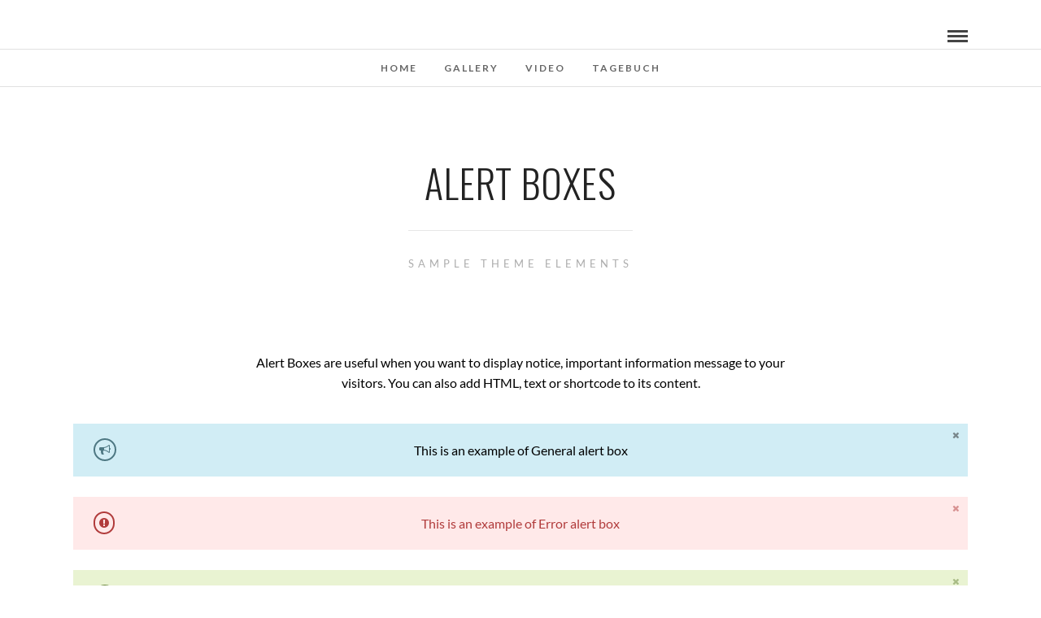

--- FILE ---
content_type: text/html; charset=UTF-8
request_url: http://arnejehle.de/shortcodes/alert-boxes/
body_size: 10233
content:
<!DOCTYPE html>
<html lang="de"  data-menu="Lato">
<head>
<meta charset="UTF-8" />

<meta name="viewport" content="width=device-width, initial-scale=1, maximum-scale=1" />

<meta name="format-detection" content="telephone=no">

<link rel="profile" href="http://gmpg.org/xfn/11" />
<link rel="pingback" href="http://arnejehle.de/wordpress_test/xmlrpc.php" />

		<link rel="shortcut icon" href="http://arnejehle.de/wordpress_test/wp-content/uploads/2018/02/images.jpg" />
 

<title>Alert Boxes &#8211; ausgleichsgymnastik</title>
<link rel='dns-prefetch' href='//fonts.googleapis.com' />
<link rel='dns-prefetch' href='//s.w.org' />
<link rel="alternate" type="application/rss+xml" title="ausgleichsgymnastik &raquo; Feed" href="http://arnejehle.de/feed/" />
<link rel="alternate" type="application/rss+xml" title="ausgleichsgymnastik &raquo; Kommentar-Feed" href="http://arnejehle.de/comments/feed/" />
<link rel="alternate" type="application/rss+xml" title="ausgleichsgymnastik &raquo; Alert Boxes-Kommentar-Feed" href="http://arnejehle.de/shortcodes/alert-boxes/feed/" />
		<script type="text/javascript">
			window._wpemojiSettings = {"baseUrl":"https:\/\/s.w.org\/images\/core\/emoji\/13.0.1\/72x72\/","ext":".png","svgUrl":"https:\/\/s.w.org\/images\/core\/emoji\/13.0.1\/svg\/","svgExt":".svg","source":{"concatemoji":"http:\/\/arnejehle.de\/wordpress_test\/wp-includes\/js\/wp-emoji-release.min.js?ver=5.6.16"}};
			!function(e,a,t){var n,r,o,i=a.createElement("canvas"),p=i.getContext&&i.getContext("2d");function s(e,t){var a=String.fromCharCode;p.clearRect(0,0,i.width,i.height),p.fillText(a.apply(this,e),0,0);e=i.toDataURL();return p.clearRect(0,0,i.width,i.height),p.fillText(a.apply(this,t),0,0),e===i.toDataURL()}function c(e){var t=a.createElement("script");t.src=e,t.defer=t.type="text/javascript",a.getElementsByTagName("head")[0].appendChild(t)}for(o=Array("flag","emoji"),t.supports={everything:!0,everythingExceptFlag:!0},r=0;r<o.length;r++)t.supports[o[r]]=function(e){if(!p||!p.fillText)return!1;switch(p.textBaseline="top",p.font="600 32px Arial",e){case"flag":return s([127987,65039,8205,9895,65039],[127987,65039,8203,9895,65039])?!1:!s([55356,56826,55356,56819],[55356,56826,8203,55356,56819])&&!s([55356,57332,56128,56423,56128,56418,56128,56421,56128,56430,56128,56423,56128,56447],[55356,57332,8203,56128,56423,8203,56128,56418,8203,56128,56421,8203,56128,56430,8203,56128,56423,8203,56128,56447]);case"emoji":return!s([55357,56424,8205,55356,57212],[55357,56424,8203,55356,57212])}return!1}(o[r]),t.supports.everything=t.supports.everything&&t.supports[o[r]],"flag"!==o[r]&&(t.supports.everythingExceptFlag=t.supports.everythingExceptFlag&&t.supports[o[r]]);t.supports.everythingExceptFlag=t.supports.everythingExceptFlag&&!t.supports.flag,t.DOMReady=!1,t.readyCallback=function(){t.DOMReady=!0},t.supports.everything||(n=function(){t.readyCallback()},a.addEventListener?(a.addEventListener("DOMContentLoaded",n,!1),e.addEventListener("load",n,!1)):(e.attachEvent("onload",n),a.attachEvent("onreadystatechange",function(){"complete"===a.readyState&&t.readyCallback()})),(n=t.source||{}).concatemoji?c(n.concatemoji):n.wpemoji&&n.twemoji&&(c(n.twemoji),c(n.wpemoji)))}(window,document,window._wpemojiSettings);
		</script>
		<style type="text/css">
img.wp-smiley,
img.emoji {
	display: inline !important;
	border: none !important;
	box-shadow: none !important;
	height: 1em !important;
	width: 1em !important;
	margin: 0 .07em !important;
	vertical-align: -0.1em !important;
	background: none !important;
	padding: 0 !important;
}
</style>
	<link rel='stylesheet' id='wp-block-library-css'  href='http://arnejehle.de/wordpress_test/wp-includes/css/dist/block-library/style.min.css?ver=5.6.16' type='text/css' media='all' />
<link rel='stylesheet' id='rs-plugin-settings-css'  href='http://arnejehle.de/wordpress_test/wp-content/plugins/revslider/public/assets/css/rs6.css?ver=6.3.9' type='text/css' media='all' />
<style id='rs-plugin-settings-inline-css' type='text/css'>
#rs-demo-id {}
</style>
<link rel='stylesheet' id='smart-grid-css'  href='http://arnejehle.de/wordpress_test/wp-content/plugins/smart-grid-gallery/includes/dist/sgg.min.css?ver=5.6.16' type='text/css' media='all' />
<link rel='stylesheet' id='reset-css-css'  href='http://arnejehle.de/wordpress_test/wp-content/themes/photome/css/reset.css?ver=5.6.16' type='text/css' media='all' />
<link rel='stylesheet' id='wordpress-css-css'  href='http://arnejehle.de/wordpress_test/wp-content/themes/photome/css/wordpress.css?ver=5.6.16' type='text/css' media='all' />
<link rel='stylesheet' id='animation.css-css'  href='http://arnejehle.de/wordpress_test/wp-content/themes/photome/css/animation.css?ver=5.6.16' type='text/css' media='all' />
<link rel='stylesheet' id='magnific-popup-css'  href='http://arnejehle.de/wordpress_test/wp-content/themes/photome/css/magnific-popup.css?ver=5.6.16' type='text/css' media='all' />
<link rel='stylesheet' id='jquery-ui-css-css'  href='http://arnejehle.de/wordpress_test/wp-content/themes/photome/css/jqueryui/custom.css?ver=5.6.16' type='text/css' media='all' />
<link rel='stylesheet' id='mediaelement-css'  href='http://arnejehle.de/wordpress_test/wp-includes/js/mediaelement/mediaelementplayer-legacy.min.css?ver=4.2.16' type='text/css' media='all' />
<link rel='stylesheet' id='flexslider-css'  href='http://arnejehle.de/wordpress_test/wp-content/themes/photome/js/flexslider/flexslider.css?ver=5.6.16' type='text/css' media='all' />
<link rel='stylesheet' id='tooltipster-css'  href='http://arnejehle.de/wordpress_test/wp-content/themes/photome/css/tooltipster.css?ver=5.6.16' type='text/css' media='all' />
<link rel='stylesheet' id='odometer-theme-css'  href='http://arnejehle.de/wordpress_test/wp-content/themes/photome/css/odometer-theme-minimal.css?ver=5.6.16' type='text/css' media='all' />
<link rel='stylesheet' id='hw-parallax.css-css'  href='http://arnejehle.de/wordpress_test/wp-content/themes/photome/css/hw-parallax.css?ver=5.6.16' type='text/css' media='all' />
<link rel='stylesheet' id='screen.css-css'  href='http://arnejehle.de/wordpress_test/wp-content/themes/photome/css/screen.css?ver=5.6.16' type='text/css' media='all' />
<link rel='stylesheet' id='fontawesome-css'  href='http://arnejehle.de/wordpress_test/wp-content/themes/photome/css/font-awesome.min.css?ver=5.6.16' type='text/css' media='all' />
<link rel='stylesheet' id='custom_css-css'  href='http://arnejehle.de/wordpress_test/wp-content/themes/photome/templates/custom-css.php?ver=5.6.16' type='text/css' media='all' />
<link rel='stylesheet' id='child_theme-css'  href='http://arnejehle.de/wordpress_test/wp-content/themes/photome/style.css?ver=5.6.16' type='text/css' media='all' />
<link rel='stylesheet' id='google_font0-css'  href='https://fonts.googleapis.com/css?family=Lato%3A300%2C400%2C700%2C400italic&#038;subset=latin%2Ccyrillic-ext%2Cgreek-ext%2Ccyrillic&#038;ver=5.6.16' type='text/css' media='all' />
<link rel='stylesheet' id='google_font1-css'  href='https://fonts.googleapis.com/css?family=Oswald%3A300%2C400%2C700%2C400italic&#038;subset=latin%2Ccyrillic-ext%2Cgreek-ext%2Ccyrillic&#038;ver=5.6.16' type='text/css' media='all' />
<link rel='stylesheet' id='responsive-css'  href='http://arnejehle.de/wordpress_test/wp-content/themes/photome/css/grid.css?ver=5.6.16' type='text/css' media='all' />
<link rel='stylesheet' id='kirki-styles-global-css'  href='http://arnejehle.de/wordpress_test/wp-content/themes/photome/modules/kirki/assets/css/kirki-styles.css?ver=3.0.21' type='text/css' media='all' />
<style id='kirki-styles-global-inline-css' type='text/css'>
@font-face {
  font-family: 'Lato';
  font-style: normal;
  font-weight: 400;
  src: url(https://fonts.gstatic.com/s/lato/v25/S6uyw4BMUTPHjx4wWw.ttf) format('truetype');
}
@font-face {
  font-family: 'Oswald';
  font-style: normal;
  font-weight: 400;
  src: url(https://fonts.gstatic.com/s/oswald/v57/TK3_WkUHHAIjg75cFRf3bXL8LICs1_FvsUZiYA.ttf) format('truetype');
}

body, input[type=text], input[type=email], input[type=url], input[type=password], textarea, input[type=tel]{font-family:Lato, Helvetica, Arial, sans-serif;}body{font-size:16px;}h1, h2, h3, h4, h5, h6, h7, input[type=submit], input[type=button], a.button, .button, .post_quote_title, label, .portfolio_filter_dropdown, .woocommerce ul.products li.product .button, .woocommerce ul.products li.product a.add_to_cart_button.loading, .woocommerce-page ul.products li.product a.add_to_cart_button.loading, .woocommerce ul.products li.product a.add_to_cart_button:hover, .woocommerce-page ul.products li.product a.add_to_cart_button:hover, .woocommerce #page_content_wrapper a.button, .woocommerce button.button, .woocommerce input.button, .woocommerce #respond input#submit, .woocommerce #content input.button, .woocommerce-page #page_content_wrapper a.button, .woocommerce-page button.button, .woocommerce-page input.button, .woocommerce-page #respond input#submit, .woocommerce-page #content input.button, .woocommerce-page button.button:hover, .woocommerce-page input.button:hover, .woocommerce-page input.button:active, .woocommerce #page_content_wrapper a.button, .woocommerce-page #page_content_wrapper a.button, .woocommerce.columns-4 ul.products li.product a.add_to_cart_button, .woocommerce.columns-4 ul.products li.product a.add_to_cart_button:hover, strong[itemprop="author"], #page_content_wrapper .posts.blog li a, .page_content_wrapper .posts.blog li a{font-family:Oswald, Helvetica, Arial, sans-serif;}h1, h2, h3, h4, h5, h6, h7{font-weight:300;}h1{font-size:34px;}h2{font-size:30px;}h3{font-size:26px;}h4{font-size:22px;}h5{font-size:18px;}h6{font-size:16px;}body, #wrapper, #page_content_wrapper.fixed, #page_content_wrapper .sidebar .content .sidebar_widget li h2.widgettitle span, h2.widgettitle span, #gallery_lightbox h2, .slider_wrapper .gallery_image_caption h2, #body_loading_screen, h3#reply-title span{background-color:#ffffff;}body, .pagination a, #gallery_lightbox h2, .slider_wrapper .gallery_image_caption h2, .post_info a{color:#000000;}::selection{background-color:#000000;}a{color:#222222;}a:hover, a:active, .post_info_comment a i{color:#999999;}h1, h2, h3, h4, h5, pre, code, tt, blockquote, .post_header h5 a, .post_header h3 a, .post_header.grid h6 a, .post_header.fullwidth h4 a, .post_header h5 a, blockquote, .site_loading_logo_item i{color:#222222;}#social_share_wrapper, hr, #social_share_wrapper, .post.type-post, #page_content_wrapper .sidebar .content .sidebar_widget li h2.widgettitle, h2.widgettitle, h5.widgettitle, .comment .right, .widget_tag_cloud div a, .meta-tags a, .tag_cloud a, #footer, #post_more_wrapper, .woocommerce ul.products li.product, .woocommerce-page ul.products li.product, .woocommerce ul.products li.product .price, .woocommerce-page ul.products li.product .price, #page_content_wrapper .inner .sidebar_content, #page_caption, #page_content_wrapper .inner .sidebar_content.left_sidebar, .ajax_close, .ajax_next, .ajax_prev, .portfolio_next, .portfolio_prev, .portfolio_next_prev_wrapper.video .portfolio_prev, .portfolio_next_prev_wrapper.video .portfolio_next, .separated, .blog_next_prev_wrapper, #post_more_wrapper h5, #ajax_portfolio_wrapper.hidding, #ajax_portfolio_wrapper.visible, .tabs.vertical .ui-tabs-panel, .woocommerce div.product .woocommerce-tabs ul.tabs li, .woocommerce #content div.product .woocommerce-tabs ul.tabs li, .woocommerce-page div.product .woocommerce-tabs ul.tabs li, .woocommerce-page #content div.product .woocommerce-tabs ul.tabs li, .woocommerce div.product .woocommerce-tabs .panel, .woocommerce-page div.product .woocommerce-tabs .panel, .woocommerce #content div.product .woocommerce-tabs .panel, .woocommerce-page #content div.product .woocommerce-tabs .panel, .woocommerce table.shop_table, .woocommerce-page table.shop_table, table tr td, .woocommerce .cart-collaterals .cart_totals, .woocommerce-page .cart-collaterals .cart_totals, .woocommerce .cart-collaterals .shipping_calculator, .woocommerce-page .cart-collaterals .shipping_calculator, .woocommerce .cart-collaterals .cart_totals tr td, .woocommerce .cart-collaterals .cart_totals tr th, .woocommerce-page .cart-collaterals .cart_totals tr td, .woocommerce-page .cart-collaterals .cart_totals tr th, table tr th, .woocommerce #payment, .woocommerce-page #payment, .woocommerce #payment ul.payment_methods li, .woocommerce-page #payment ul.payment_methods li, .woocommerce #payment div.form-row, .woocommerce-page #payment div.form-row, .ui-tabs li:first-child, .ui-tabs .ui-tabs-nav li, .ui-tabs.vertical .ui-tabs-nav li, .ui-tabs.vertical.right .ui-tabs-nav li.ui-state-active, .ui-tabs.vertical .ui-tabs-nav li:last-child, #page_content_wrapper .inner .sidebar_wrapper ul.sidebar_widget li.widget_nav_menu ul.menu li.current-menu-item a, .page_content_wrapper .inner .sidebar_wrapper ul.sidebar_widget li.widget_nav_menu ul.menu li.current-menu-item a, .pricing_wrapper, .pricing_wrapper li, .ui-accordion .ui-accordion-header, .ui-accordion .ui-accordion-content, #page_content_wrapper .sidebar .content .sidebar_widget li h2.widgettitle:before, h2.widgettitle:before, #autocomplete, .page_tagline, .ppb_blog_minimal .one_third_bg, .portfolio_desc.wide{border-color:#e1e1e1;}input[type=text], input[type=password], input[type=email], input[type=url], textarea, input[type=tel]{background-color:#ffffff;color:#000;border-color:#e1e1e1;}input[type=text]:focus, input[type=password]:focus, input[type=email]:focus, input[type=url]:focus, textarea:focus, input[type=tel]:focus{border-color:#000000;}input[type=submit], input[type=button], a.button, .button, .woocommerce .page_slider a.button, a.button.fullwidth, .woocommerce-page div.product form.cart .button, .woocommerce #respond input#submit.alt, .woocommerce a.button.alt, .woocommerce button.button.alt, .woocommerce input.button.alt{font-family:Oswald, Helvetica, Arial, sans-serif;}input[type=submit], input[type=button], a.button, .button, .pagination span, .pagination a:hover, .woocommerce .footer_bar .button, .woocommerce .footer_bar .button:hover, .woocommerce-page div.product form.cart .button, .woocommerce #respond input#submit.alt, .woocommerce a.button.alt, .woocommerce button.button.alt, .woocommerce input.button.alt{background-color:#888888;}.pagination span, .pagination a:hover{border-color:#888888;}input[type=submit], input[type=button], a.button, .button, .pagination a:hover, .woocommerce .footer_bar .button , .woocommerce .footer_bar .button:hover, .woocommerce-page div.product form.cart .button, .woocommerce #respond input#submit.alt, .woocommerce a.button.alt, .woocommerce button.button.alt, .woocommerce input.button.alt{color:#ffffff;border-color:#888888;}.frame_top, .frame_bottom, .frame_left, .frame_right{background:#ffffff;}#menu_wrapper .nav ul li a, #menu_wrapper div .nav li > a{font-family:Lato, Helvetica, Arial, sans-serif;font-size:12px;font-weight:600;letter-spacing:2px;text-transform:uppercase;color:#666666;}#menu_wrapper .nav ul li a.hover, #menu_wrapper .nav ul li a:hover, #menu_wrapper div .nav li a.hover, #menu_wrapper div .nav li a:hover{color:#222222;}#menu_wrapper div .nav > li.current-menu-item > a, #menu_wrapper div .nav > li.current-menu-parent > a, #menu_wrapper div .nav > li.current-menu-ancestor > a, #menu_wrapper div .nav li ul li.current-menu-item a, #menu_wrapper div .nav li.current-menu-parent ul li.current-menu-item a{color:#222222;}.top_bar{border-color:#e1e1e1;background-color:#ffffff;}#menu_wrapper .nav ul li ul li a, #menu_wrapper div .nav li ul li a, #menu_wrapper div .nav li.current-menu-parent ul li a{font-size:11px;font-weight:600;letter-spacing:2px;text-transform:uppercase;color:#888888;}.mobile_main_nav li a:hover, .mobile_main_nav li a:active, #sub_menu li a:hover, #sub_menu li a:active, .mobile_menu_wrapper .sidebar_wrapper h2.widgettitle{color:#dfdcdc;}#menu_wrapper .nav ul li ul li a:hover, #menu_wrapper div .nav li ul li a:hover, #menu_wrapper div .nav li.current-menu-parent ul li a:hover, #menu_wrapper .nav ul li.megamenu ul li ul li a:hover, #menu_wrapper div .nav li.megamenu ul li ul li a:hover, #menu_wrapper .nav ul li.megamenu ul li ul li a:active, #menu_wrapper div .nav li.megamenu ul li ul li a:active{background:#f9f9f9;}#menu_wrapper .nav ul li ul, #menu_wrapper div .nav li ul{background:#ffffff;border-color:#e1e1e1;}#menu_wrapper div .nav li.megamenu ul li > a, #menu_wrapper div .nav li.megamenu ul li > a:hover, #menu_wrapper div .nav li.megamenu ul li > a:active{color:#444444;}#menu_wrapper div .nav li.megamenu ul li{border-color:#eeeeee;}.above_top_bar{background:#222222;}#top_menu li a, .top_contact_info, .top_contact_info i, .top_contact_info a, .top_contact_info a:hover, .top_contact_info a:active{color:#ffffff;}.mobile_menu_wrapper #searchform{background:#ffffff;}.mobile_menu_wrapper #searchform input[type=text], .mobile_menu_wrapper #searchform button i{color:#222222;}.mobile_main_nav li a, #sub_menu li a{font-family:Lato, Helvetica, Arial, sans-serif;font-size:13px;text-transform:uppercase;letter-spacing:2px;}.mobile_main_nav li a, #sub_menu li a, .mobile_menu_wrapper .sidebar_wrapper a, .mobile_menu_wrapper .sidebar_wrapper, #close_mobile_menu i{color:#c8c5c5;}#page_caption{background-color:#ffffff;padding-top:80px;padding-bottom:80px;}#page_caption h1, .ppb_title{font-size:48px;}#page_caption h1, .ppb_title, .post_caption h1{font-weight:300;text-transform:uppercase;letter-spacing:1px;color:#222222;}#page_caption.hasbg{height:70vh;}h2.ppb_title{font-size:42px;text-transform:uppercase;}.page_tagline, .ppb_subtitle, .post_header .post_detail, .recent_post_detail, .post_detail, .thumb_content span, .portfolio_desc .portfolio_excerpt, .testimonial_customer_position, .testimonial_customer_company{color:#999999;}.page_tagline, .post_header .post_detail, .recent_post_detail, .post_detail, .thumb_content span, .portfolio_desc .portfolio_excerpt, .testimonial_customer_position, .testimonial_customer_company{font-size:13px;}.page_tagline{font-weight:400;}.post_header .post_detail, .recent_post_detail, .post_detail, .thumb_content span, .portfolio_desc .portfolio_excerpt, .testimonial_customer_position, .testimonial_customer_company{letter-spacing:2px;text-transform:uppercase;}#page_content_wrapper .sidebar .content .sidebar_widget li h2.widgettitle, h2.widgettitle, h5.widgettitle{font-family:Oswald, Helvetica, Arial, sans-serif;font-size:13px;font-weight:400;letter-spacing:2px;text-transform:uppercase;color:#222222;}#page_content_wrapper .inner .sidebar_wrapper .sidebar .content, .page_content_wrapper .inner .sidebar_wrapper .sidebar .content{color:#444444;}#page_content_wrapper .inner .sidebar_wrapper a, .page_content_wrapper .inner .sidebar_wrapper a{color:#222222;}#page_content_wrapper .inner .sidebar_wrapper a:hover, #page_content_wrapper .inner .sidebar_wrapper a:active, .page_content_wrapper .inner .sidebar_wrapper a:hover, .page_content_wrapper .inner .sidebar_wrapper a:active{color:#999999;}#footer, #copyright{color:#000000;}#copyright a, #copyright a:active, #footer a, #footer a:active, #footer_menu li a, #footer_menu li a:active{color:#000000;}#copyright a:hover, #footer a:hover, .social_wrapper ul li a:hover, #footer_menu li a:hover{color:#000000;}.footer_bar_wrapper, .footer_bar{border-color:#e1e1e1;}.footer_bar_wrapper .social_wrapper ul li a{color:#000000;}
</style>
<script type='text/javascript' src='http://arnejehle.de/wordpress_test/wp-content/plugins/jquery-updater/js/jquery-3.5.1.min.js?ver=3.5.1' id='jquery-core-js'></script>
<script type='text/javascript' src='http://arnejehle.de/wordpress_test/wp-content/plugins/jquery-updater/js/jquery-migrate-3.3.0.min.js?ver=3.3.0' id='jquery-migrate-js'></script>
<script type='text/javascript' src='http://arnejehle.de/wordpress_test/wp-content/plugins/revslider/public/assets/js/rbtools.min.js?ver=6.3.9' id='tp-tools-js'></script>
<script type='text/javascript' src='http://arnejehle.de/wordpress_test/wp-content/plugins/revslider/public/assets/js/rs6.min.js?ver=6.3.9' id='revmin-js'></script>
<script type='text/javascript' src='http://arnejehle.de/wordpress_test/wp-content/plugins/smart-grid-gallery/includes/dist/sgg.min.js?ver=5.6.16' id='smart-grid-js'></script>
<link rel="https://api.w.org/" href="http://arnejehle.de/wp-json/" /><link rel="alternate" type="application/json" href="http://arnejehle.de/wp-json/wp/v2/pages/1758" /><link rel="EditURI" type="application/rsd+xml" title="RSD" href="http://arnejehle.de/wordpress_test/xmlrpc.php?rsd" />
<link rel="wlwmanifest" type="application/wlwmanifest+xml" href="http://arnejehle.de/wordpress_test/wp-includes/wlwmanifest.xml" /> 
<meta name="generator" content="WordPress 5.6.16" />
<link rel="canonical" href="http://arnejehle.de/shortcodes/alert-boxes/" />
<link rel='shortlink' href='http://arnejehle.de/?p=1758' />
<link rel="alternate" type="application/json+oembed" href="http://arnejehle.de/wp-json/oembed/1.0/embed?url=http%3A%2F%2Farnejehle.de%2Fshortcodes%2Falert-boxes%2F" />
<link rel="alternate" type="text/xml+oembed" href="http://arnejehle.de/wp-json/oembed/1.0/embed?url=http%3A%2F%2Farnejehle.de%2Fshortcodes%2Falert-boxes%2F&#038;format=xml" />
<meta name="generator" content="Powered by Slider Revolution 6.3.9 - responsive, Mobile-Friendly Slider Plugin for WordPress with comfortable drag and drop interface." />
<script type="text/javascript">function setREVStartSize(e){
			//window.requestAnimationFrame(function() {				 
				window.RSIW = window.RSIW===undefined ? window.innerWidth : window.RSIW;	
				window.RSIH = window.RSIH===undefined ? window.innerHeight : window.RSIH;	
				try {								
					var pw = document.getElementById(e.c).parentNode.offsetWidth,
						newh;
					pw = pw===0 || isNaN(pw) ? window.RSIW : pw;
					e.tabw = e.tabw===undefined ? 0 : parseInt(e.tabw);
					e.thumbw = e.thumbw===undefined ? 0 : parseInt(e.thumbw);
					e.tabh = e.tabh===undefined ? 0 : parseInt(e.tabh);
					e.thumbh = e.thumbh===undefined ? 0 : parseInt(e.thumbh);
					e.tabhide = e.tabhide===undefined ? 0 : parseInt(e.tabhide);
					e.thumbhide = e.thumbhide===undefined ? 0 : parseInt(e.thumbhide);
					e.mh = e.mh===undefined || e.mh=="" || e.mh==="auto" ? 0 : parseInt(e.mh,0);		
					if(e.layout==="fullscreen" || e.l==="fullscreen") 						
						newh = Math.max(e.mh,window.RSIH);					
					else{					
						e.gw = Array.isArray(e.gw) ? e.gw : [e.gw];
						for (var i in e.rl) if (e.gw[i]===undefined || e.gw[i]===0) e.gw[i] = e.gw[i-1];					
						e.gh = e.el===undefined || e.el==="" || (Array.isArray(e.el) && e.el.length==0)? e.gh : e.el;
						e.gh = Array.isArray(e.gh) ? e.gh : [e.gh];
						for (var i in e.rl) if (e.gh[i]===undefined || e.gh[i]===0) e.gh[i] = e.gh[i-1];
											
						var nl = new Array(e.rl.length),
							ix = 0,						
							sl;					
						e.tabw = e.tabhide>=pw ? 0 : e.tabw;
						e.thumbw = e.thumbhide>=pw ? 0 : e.thumbw;
						e.tabh = e.tabhide>=pw ? 0 : e.tabh;
						e.thumbh = e.thumbhide>=pw ? 0 : e.thumbh;					
						for (var i in e.rl) nl[i] = e.rl[i]<window.RSIW ? 0 : e.rl[i];
						sl = nl[0];									
						for (var i in nl) if (sl>nl[i] && nl[i]>0) { sl = nl[i]; ix=i;}															
						var m = pw>(e.gw[ix]+e.tabw+e.thumbw) ? 1 : (pw-(e.tabw+e.thumbw)) / (e.gw[ix]);					
						newh =  (e.gh[ix] * m) + (e.tabh + e.thumbh);
					}				
					if(window.rs_init_css===undefined) window.rs_init_css = document.head.appendChild(document.createElement("style"));					
					document.getElementById(e.c).height = newh+"px";
					window.rs_init_css.innerHTML += "#"+e.c+"_wrapper { height: "+newh+"px }";				
				} catch(e){
					console.log("Failure at Presize of Slider:" + e)
				}					   
			//});
		  };</script>
</head>

<body class="page-template-default page page-id-1758 page-child parent-pageid-1749">

		<input type="hidden" id="pp_menu_layout" name="pp_menu_layout" value="Lato"/>
	<input type="hidden" id="pp_enable_right_click" name="pp_enable_right_click" value=""/>
	<input type="hidden" id="pp_enable_dragging" name="pp_enable_dragging" value=""/>
	<input type="hidden" id="pp_image_path" name="pp_image_path" value="http://arnejehle.de/wordpress_test/wp-content/themes/photome/images/"/>
	<input type="hidden" id="pp_homepage_url" name="pp_homepage_url" value="http://arnejehle.de"/>
	<input type="hidden" id="pp_ajax_search" name="pp_ajax_search" value="1"/>
	<input type="hidden" id="pp_fixed_menu" name="pp_fixed_menu" value="1"/>
	<input type="hidden" id="pp_topbar" name="pp_topbar" value=""/>
	<input type="hidden" id="post_client_column" name="post_client_column" value="4"/>
	<input type="hidden" id="pp_back" name="pp_back" value="Back"/>
	<input type="hidden" id="pp_page_title_img_blur" name="pp_page_title_img_blur" value="1"/>
	<input type="hidden" id="tg_portfolio_filterable_link" name="tg_portfolio_filterable_link" value=""/>
	<input type="hidden" id="$tg_flow_enable_reflection" name="$tg_flow_enable_reflection" value="1"/>
	
		<input type="hidden" id="pp_footer_style" name="pp_footer_style" value="4"/>
	
	<!-- Begin mobile menu -->
	<div class="mobile_menu_wrapper">
		<a id="close_mobile_menu" href="javascript:;"><i class="fa fa-close"></i></a>
		
		    	<form role="search" method="get" name="searchform" id="searchform" action="http://arnejehle.de/">
    	    <div>
    	    	<input type="text" value="" name="s" id="s" autocomplete="off" placeholder="Search..."/>
    	    	<button>
    	        	<i class="fa fa-search"></i>
    	        </button>
    	    </div>
    	    <div id="autocomplete"></div>
    	</form>
    	    	
    	    	
    	    	
	    <div class="menu-side-mobile-menu-container"><ul id="mobile_main_menu" class="mobile_main_nav"><li id="menu-item-4407" class="menu-item menu-item-type-post_type menu-item-object-page menu-item-home menu-item-4407"><a href="http://arnejehle.de/">Home</a></li>
<li id="menu-item-4415" class="menu-item menu-item-type-post_type menu-item-object-page menu-item-4415"><a href="http://arnejehle.de/blog/blog-grid/">Tagebuch</a></li>
<li id="menu-item-4408" class="menu-item menu-item-type-post_type menu-item-object-page menu-item-4408"><a href="http://arnejehle.de/portfolio-3-columns-contained/">Gallery</a></li>
<li id="menu-item-5061" class="menu-item menu-item-type-post_type menu-item-object-page menu-item-5061"><a href="http://arnejehle.de/video/">Video</a></li>
</ul></div>		
		<!-- Begin side menu sidebar -->
		<div class="page_content_wrapper">
			<div class="sidebar_wrapper">
		        <div class="sidebar">
		        
		        	<div class="content">
		        
		        		<ul class="sidebar_widget">
		        		<li id="categories-4" class="widget widget_categories"><h2 class="widgettitle"><span>Kategorien</span></h2>
			<ul>
					<li class="cat-item cat-item-46"><a href="http://arnejehle.de/category/2011/">2011</a> (5)
</li>
	<li class="cat-item cat-item-50"><a href="http://arnejehle.de/category/2012/">2012</a> (14)
</li>
	<li class="cat-item cat-item-51"><a href="http://arnejehle.de/category/2013/">2013</a> (24)
</li>
	<li class="cat-item cat-item-91"><a href="http://arnejehle.de/category/2014/">2014</a> (24)
</li>
	<li class="cat-item cat-item-115"><a href="http://arnejehle.de/category/2015/">2015</a> (21)
</li>
	<li class="cat-item cat-item-26"><a href="http://arnejehle.de/category/2016/">2016</a> (15)
</li>
	<li class="cat-item cat-item-68"><a href="http://arnejehle.de/category/2017/">2017</a> (7)
</li>
	<li class="cat-item cat-item-70"><a href="http://arnejehle.de/category/2018/">2018</a> (6)
</li>
	<li class="cat-item cat-item-138"><a href="http://arnejehle.de/category/2019/">2019</a> (5)
</li>
	<li class="cat-item cat-item-139"><a href="http://arnejehle.de/category/2020/">2020</a> (7)
</li>
	<li class="cat-item cat-item-149"><a href="http://arnejehle.de/category/2021/">2021</a> (4)
</li>
	<li class="cat-item cat-item-120"><a href="http://arnejehle.de/category/4-vallees/">4 Vallées</a> (1)
</li>
	<li class="cat-item cat-item-72"><a href="http://arnejehle.de/category/allgaeu/">Allgäu</a> (3)
</li>
	<li class="cat-item cat-item-1"><a href="http://arnejehle.de/category/allgemein/">Allgemein</a> (2)
</li>
	<li class="cat-item cat-item-98"><a href="http://arnejehle.de/category/alpe-dhuez/">Alpe D&#039;Huez</a> (1)
</li>
	<li class="cat-item cat-item-52"><a href="http://arnejehle.de/category/arlberg/">Arlberg</a> (2)
</li>
	<li class="cat-item cat-item-147"><a href="http://arnejehle.de/category/belchen/">belchen</a> (1)
</li>
	<li class="cat-item cat-item-58"><a href="http://arnejehle.de/category/bern/">Bern</a> (6)
</li>
	<li class="cat-item cat-item-116"><a href="http://arnejehle.de/category/chamonix/">Chamonix</a> (2)
</li>
	<li class="cat-item cat-item-151"><a href="http://arnejehle.de/category/denzlingen/">denzlingen</a> (1)
</li>
	<li class="cat-item cat-item-143"><a href="http://arnejehle.de/category/domaso/">Domaso</a> (1)
</li>
	<li class="cat-item cat-item-57"><a href="http://arnejehle.de/category/egypt/">Egypt</a> (3)
</li>
	<li class="cat-item cat-item-131"><a href="http://arnejehle.de/category/engelberg/">Engelberg</a> (1)
</li>
	<li class="cat-item cat-item-67"><a href="http://arnejehle.de/category/feldberg/">Feldberg</a> (13)
</li>
	<li class="cat-item cat-item-130"><a href="http://arnejehle.de/category/flumserberg/">Flumserberg</a> (1)
</li>
	<li class="cat-item cat-item-63"><a href="http://arnejehle.de/category/frankreich/">Frankreich</a> (8)
</li>
	<li class="cat-item cat-item-80"><a href="http://arnejehle.de/category/freiburg/">Freiburg</a> (2)
</li>
	<li class="cat-item cat-item-133"><a href="http://arnejehle.de/category/fuestein/">Füstein</a> (1)
</li>
	<li class="cat-item cat-item-47"><a href="http://arnejehle.de/category/glarus/">glarus</a> (1)
</li>
	<li class="cat-item cat-item-73"><a href="http://arnejehle.de/category/graubuenden/">Graubünden</a> (2)
</li>
	<li class="cat-item cat-item-87"><a href="http://arnejehle.de/category/greece/">Greece</a> (11)
</li>
	<li class="cat-item cat-item-118"><a href="http://arnejehle.de/category/grindelwald/">Grindelwald</a> (2)
</li>
	<li class="cat-item cat-item-119"><a href="http://arnejehle.de/category/hasliberg/">Hasliberg</a> (1)
</li>
	<li class="cat-item cat-item-136"><a href="http://arnejehle.de/category/hinterzarten/">Hinterzarten</a> (1)
</li>
	<li class="cat-item cat-item-128"><a href="http://arnejehle.de/category/holland/">Holland</a> (1)
</li>
	<li class="cat-item cat-item-59"><a href="http://arnejehle.de/category/italien/">Italien</a> (7)
</li>
	<li class="cat-item cat-item-140"><a href="http://arnejehle.de/category/kandel/">kandel</a> (4)
</li>
	<li class="cat-item cat-item-60"><a href="http://arnejehle.de/category/klettersteig/">Klettersteig</a> (1)
</li>
	<li class="cat-item cat-item-107"><a href="http://arnejehle.de/category/kos/">Kos</a> (3)
</li>
	<li class="cat-item cat-item-103"><a href="http://arnejehle.de/category/lago-maggiore/">Lago Maggiore</a> (1)
</li>
	<li class="cat-item cat-item-101"><a href="http://arnejehle.de/category/lefkas/">Lefkas</a> (1)
</li>
	<li class="cat-item cat-item-113"><a href="http://arnejehle.de/category/les-menuires/">Les Menuires</a> (1)
</li>
	<li class="cat-item cat-item-69"><a href="http://arnejehle.de/category/liechtenstein/">Liechtenstein</a> (4)
</li>
	<li class="cat-item cat-item-102"><a href="http://arnejehle.de/category/locarno/">Locarno</a> (1)
</li>
	<li class="cat-item cat-item-100"><a href="http://arnejehle.de/category/luxemburg/">Luxemburg</a> (1)
</li>
	<li class="cat-item cat-item-56"><a href="http://arnejehle.de/category/luzern/">Luzern</a> (1)
</li>
	<li class="cat-item cat-item-142"><a href="http://arnejehle.de/category/makkum/">Makkum</a> (1)
</li>
	<li class="cat-item cat-item-135"><a href="http://arnejehle.de/category/marmari/">Marmari</a> (1)
</li>
	<li class="cat-item cat-item-61"><a href="http://arnejehle.de/category/mountainbike/">Mountainbike</a> (20)
</li>
	<li class="cat-item cat-item-117"><a href="http://arnejehle.de/category/muenstertal/">Münstertal</a> (1)
</li>
	<li class="cat-item cat-item-86"><a href="http://arnejehle.de/category/naxos/">Naxos</a> (6)
</li>
	<li class="cat-item cat-item-85"><a href="http://arnejehle.de/category/nesselwang/">Nesselwang</a> (2)
</li>
	<li class="cat-item cat-item-71"><a href="http://arnejehle.de/category/obwalden/">Obwalden</a> (2)
</li>
	<li class="cat-item cat-item-126"><a href="http://arnejehle.de/category/opfinger-baggersee/">Opfinger Baggersee</a> (1)
</li>
	<li class="cat-item cat-item-121"><a href="http://arnejehle.de/category/oesterreich/">Österreich</a> (3)
</li>
	<li class="cat-item cat-item-108"><a href="http://arnejehle.de/category/psadili/">Psadili</a> (1)
</li>
	<li class="cat-item cat-item-127"><a href="http://arnejehle.de/category/renesse/">Renesse</a> (1)
</li>
	<li class="cat-item cat-item-125"><a href="http://arnejehle.de/category/rhodos/">Rhodos</a> (1)
</li>
	<li class="cat-item cat-item-97"><a href="http://arnejehle.de/category/rhone-alpes/">Rhône-Alpes</a> (1)
</li>
	<li class="cat-item cat-item-79"><a href="http://arnejehle.de/category/rosskopf/">Rosskopf</a> (1)
</li>
	<li class="cat-item cat-item-94"><a href="http://arnejehle.de/category/rothwald/">Rothwald</a> (1)
</li>
	<li class="cat-item cat-item-49"><a href="http://arnejehle.de/category/savoie/">Savoie</a> (6)
</li>
	<li class="cat-item cat-item-89"><a href="http://arnejehle.de/category/schauinsland/">Schauinsland</a> (1)
</li>
	<li class="cat-item cat-item-132"><a href="http://arnejehle.de/category/schwarzwald/">Schwarzwald</a> (8)
</li>
	<li class="cat-item cat-item-66"><a href="http://arnejehle.de/category/schweiz/">Schweiz</a> (40)
</li>
	<li class="cat-item cat-item-48"><a href="http://arnejehle.de/category/schwyz/">Schwyz</a> (4)
</li>
	<li class="cat-item cat-item-95"><a href="http://arnejehle.de/category/simplon/">Simplon</a> (3)
</li>
	<li class="cat-item cat-item-65"><a href="http://arnejehle.de/category/skitour/">Skitour</a> (5)
</li>
	<li class="cat-item cat-item-112"><a href="http://arnejehle.de/category/soma-bay/">Soma Bay</a> (1)
</li>
	<li class="cat-item cat-item-122"><a href="http://arnejehle.de/category/st-anton/">St. Anton</a> (2)
</li>
	<li class="cat-item cat-item-129"><a href="http://arnejehle.de/category/st-gallen/">St. Gallen</a> (1)
</li>
	<li class="cat-item cat-item-150"><a href="http://arnejehle.de/category/st-maergen/">St. Märgen</a> (2)
</li>
	<li class="cat-item cat-item-106"><a href="http://arnejehle.de/category/stockalperweg/">Stockalperweg</a> (1)
</li>
	<li class="cat-item cat-item-83"><a href="http://arnejehle.de/category/sup/">SUP</a> (4)
</li>
	<li class="cat-item cat-item-92"><a href="http://arnejehle.de/category/tessin/">Tessin</a> (1)
</li>
	<li class="cat-item cat-item-141"><a href="http://arnejehle.de/category/texel/">Texel</a> (1)
</li>
	<li class="cat-item cat-item-62"><a href="http://arnejehle.de/category/tirol/">Tirol</a> (1)
</li>
	<li class="cat-item cat-item-109"><a href="http://arnejehle.de/category/todtnauberg/">Todtnauberg</a> (1)
</li>
	<li class="cat-item cat-item-146"><a href="http://arnejehle.de/category/toskana/">Toskana</a> (1)
</li>
	<li class="cat-item cat-item-114"><a href="http://arnejehle.de/category/trois-vallees/">Trois Vallées</a> (1)
</li>
	<li class="cat-item cat-item-76"><a href="http://arnejehle.de/category/tuerkei/">Türkei</a> (1)
</li>
	<li class="cat-item cat-item-64"><a href="http://arnejehle.de/category/uri/">Uri</a> (1)
</li>
	<li class="cat-item cat-item-111"><a href="http://arnejehle.de/category/vercorin/">Vercorin</a> (1)
</li>
	<li class="cat-item cat-item-54"><a href="http://arnejehle.de/category/wallis/">Wallis</a> (35)
<ul class='children'>
	<li class="cat-item cat-item-88"><a href="http://arnejehle.de/category/wallis/aletsch/">Aletsch</a> (7)
</li>
	<li class="cat-item cat-item-55"><a href="http://arnejehle.de/category/wallis/belalp/">Belalp</a> (5)
</li>
	<li class="cat-item cat-item-74"><a href="http://arnejehle.de/category/wallis/bettmeralp/">Bettmeralp</a> (7)
</li>
	<li class="cat-item cat-item-105"><a href="http://arnejehle.de/category/wallis/brig/">Brig</a> (2)
</li>
	<li class="cat-item cat-item-145"><a href="http://arnejehle.de/category/wallis/la-fouly/">la fouly</a> (1)
</li>
	<li class="cat-item cat-item-110"><a href="http://arnejehle.de/category/wallis/leukerbad/">Leukerbad</a> (1)
</li>
	<li class="cat-item cat-item-123"><a href="http://arnejehle.de/category/wallis/naters/">Naters</a> (1)
</li>
	<li class="cat-item cat-item-104"><a href="http://arnejehle.de/category/wallis/riederalp/">Riederalp</a> (1)
</li>
	<li class="cat-item cat-item-93"><a href="http://arnejehle.de/category/wallis/rosswald/">Rosswald</a> (2)
</li>
</ul>
</li>
	<li class="cat-item cat-item-45"><a href="http://arnejehle.de/category/wandern/">Wandern</a> (18)
</li>
	<li class="cat-item cat-item-75"><a href="http://arnejehle.de/category/windsurfen/">Windsurfen</a> (11)
</li>
	<li class="cat-item cat-item-124"><a href="http://arnejehle.de/category/work-travel/">work &amp; travel</a> (15)
</li>
	<li class="cat-item cat-item-96"><a href="http://arnejehle.de/category/zermatt/">Zermatt</a> (5)
</li>
			</ul>

			</li>
<li id="archives-4" class="widget widget_archive"><h2 class="widgettitle"><span>Archiv</span></h2>
			<ul>
					<li><a href='http://arnejehle.de/2021/02/'>Februar 2021</a>&nbsp;(1)</li>
	<li><a href='http://arnejehle.de/2021/01/'>Januar 2021</a>&nbsp;(4)</li>
	<li><a href='http://arnejehle.de/2020/12/'>Dezember 2020</a>&nbsp;(2)</li>
	<li><a href='http://arnejehle.de/2020/11/'>November 2020</a>&nbsp;(1)</li>
	<li><a href='http://arnejehle.de/2020/10/'>Oktober 2020</a>&nbsp;(1)</li>
	<li><a href='http://arnejehle.de/2020/04/'>April 2020</a>&nbsp;(1)</li>
	<li><a href='http://arnejehle.de/2020/02/'>Februar 2020</a>&nbsp;(1)</li>
	<li><a href='http://arnejehle.de/2020/01/'>Januar 2020</a>&nbsp;(1)</li>
	<li><a href='http://arnejehle.de/2019/10/'>Oktober 2019</a>&nbsp;(1)</li>
	<li><a href='http://arnejehle.de/2019/08/'>August 2019</a>&nbsp;(1)</li>
	<li><a href='http://arnejehle.de/2019/06/'>Juni 2019</a>&nbsp;(1)</li>
	<li><a href='http://arnejehle.de/2019/03/'>März 2019</a>&nbsp;(2)</li>
	<li><a href='http://arnejehle.de/2018/10/'>Oktober 2018</a>&nbsp;(1)</li>
	<li><a href='http://arnejehle.de/2018/09/'>September 2018</a>&nbsp;(1)</li>
	<li><a href='http://arnejehle.de/2018/07/'>Juli 2018</a>&nbsp;(2)</li>
	<li><a href='http://arnejehle.de/2018/03/'>März 2018</a>&nbsp;(1)</li>
	<li><a href='http://arnejehle.de/2018/01/'>Januar 2018</a>&nbsp;(1)</li>
	<li><a href='http://arnejehle.de/2017/12/'>Dezember 2017</a>&nbsp;(2)</li>
	<li><a href='http://arnejehle.de/2017/10/'>Oktober 2017</a>&nbsp;(1)</li>
	<li><a href='http://arnejehle.de/2017/06/'>Juni 2017</a>&nbsp;(1)</li>
	<li><a href='http://arnejehle.de/2017/04/'>April 2017</a>&nbsp;(1)</li>
	<li><a href='http://arnejehle.de/2016/11/'>November 2016</a>&nbsp;(1)</li>
	<li><a href='http://arnejehle.de/2016/10/'>Oktober 2016</a>&nbsp;(1)</li>
	<li><a href='http://arnejehle.de/2016/08/'>August 2016</a>&nbsp;(2)</li>
	<li><a href='http://arnejehle.de/2016/05/'>Mai 2016</a>&nbsp;(2)</li>
	<li><a href='http://arnejehle.de/2016/04/'>April 2016</a>&nbsp;(1)</li>
	<li><a href='http://arnejehle.de/2016/03/'>März 2016</a>&nbsp;(4)</li>
	<li><a href='http://arnejehle.de/2016/02/'>Februar 2016</a>&nbsp;(2)</li>
	<li><a href='http://arnejehle.de/2016/01/'>Januar 2016</a>&nbsp;(4)</li>
	<li><a href='http://arnejehle.de/2015/10/'>Oktober 2015</a>&nbsp;(1)</li>
	<li><a href='http://arnejehle.de/2015/09/'>September 2015</a>&nbsp;(2)</li>
	<li><a href='http://arnejehle.de/2015/08/'>August 2015</a>&nbsp;(3)</li>
	<li><a href='http://arnejehle.de/2015/07/'>Juli 2015</a>&nbsp;(1)</li>
	<li><a href='http://arnejehle.de/2015/06/'>Juni 2015</a>&nbsp;(3)</li>
	<li><a href='http://arnejehle.de/2015/04/'>April 2015</a>&nbsp;(3)</li>
	<li><a href='http://arnejehle.de/2015/03/'>März 2015</a>&nbsp;(3)</li>
	<li><a href='http://arnejehle.de/2015/02/'>Februar 2015</a>&nbsp;(3)</li>
	<li><a href='http://arnejehle.de/2015/01/'>Januar 2015</a>&nbsp;(2)</li>
	<li><a href='http://arnejehle.de/2014/12/'>Dezember 2014</a>&nbsp;(3)</li>
	<li><a href='http://arnejehle.de/2014/10/'>Oktober 2014</a>&nbsp;(3)</li>
	<li><a href='http://arnejehle.de/2014/09/'>September 2014</a>&nbsp;(1)</li>
	<li><a href='http://arnejehle.de/2014/08/'>August 2014</a>&nbsp;(3)</li>
	<li><a href='http://arnejehle.de/2014/06/'>Juni 2014</a>&nbsp;(4)</li>
	<li><a href='http://arnejehle.de/2014/05/'>Mai 2014</a>&nbsp;(2)</li>
	<li><a href='http://arnejehle.de/2014/04/'>April 2014</a>&nbsp;(3)</li>
	<li><a href='http://arnejehle.de/2014/03/'>März 2014</a>&nbsp;(3)</li>
	<li><a href='http://arnejehle.de/2014/02/'>Februar 2014</a>&nbsp;(2)</li>
	<li><a href='http://arnejehle.de/2013/12/'>Dezember 2013</a>&nbsp;(2)</li>
	<li><a href='http://arnejehle.de/2013/10/'>Oktober 2013</a>&nbsp;(1)</li>
	<li><a href='http://arnejehle.de/2013/08/'>August 2013</a>&nbsp;(2)</li>
	<li><a href='http://arnejehle.de/2013/07/'>Juli 2013</a>&nbsp;(5)</li>
	<li><a href='http://arnejehle.de/2013/06/'>Juni 2013</a>&nbsp;(3)</li>
	<li><a href='http://arnejehle.de/2013/05/'>Mai 2013</a>&nbsp;(1)</li>
	<li><a href='http://arnejehle.de/2013/04/'>April 2013</a>&nbsp;(1)</li>
	<li><a href='http://arnejehle.de/2013/03/'>März 2013</a>&nbsp;(3)</li>
	<li><a href='http://arnejehle.de/2013/02/'>Februar 2013</a>&nbsp;(5)</li>
	<li><a href='http://arnejehle.de/2013/01/'>Januar 2013</a>&nbsp;(1)</li>
	<li><a href='http://arnejehle.de/2012/12/'>Dezember 2012</a>&nbsp;(2)</li>
	<li><a href='http://arnejehle.de/2012/10/'>Oktober 2012</a>&nbsp;(3)</li>
	<li><a href='http://arnejehle.de/2012/09/'>September 2012</a>&nbsp;(1)</li>
	<li><a href='http://arnejehle.de/2012/08/'>August 2012</a>&nbsp;(1)</li>
	<li><a href='http://arnejehle.de/2012/06/'>Juni 2012</a>&nbsp;(1)</li>
	<li><a href='http://arnejehle.de/2012/05/'>Mai 2012</a>&nbsp;(1)</li>
	<li><a href='http://arnejehle.de/2012/04/'>April 2012</a>&nbsp;(1)</li>
	<li><a href='http://arnejehle.de/2012/03/'>März 2012</a>&nbsp;(2)</li>
	<li><a href='http://arnejehle.de/2012/02/'>Februar 2012</a>&nbsp;(1)</li>
	<li><a href='http://arnejehle.de/2012/01/'>Januar 2012</a>&nbsp;(2)</li>
	<li><a href='http://arnejehle.de/2011/11/'>November 2011</a>&nbsp;(4)</li>
			</ul>

			</li>
		        		</ul>
		        	
		        	</div>
		    
		        </div>
			</div>
		</div>
		<!-- End side menu sidebar -->
	</div>
	<!-- End mobile menu -->

	<!-- Begin template wrapper -->
	<div id="wrapper" >
	
	
<div class="header_style_wrapper">
<!-- End top bar -->

<div class="top_bar  ">
    	
    	<!-- Begin logo -->
    	<div id="logo_wrapper">
    	<div class="social_wrapper">
    <ul>
    	    	    	    	    	    	    	    	    	                            </ul>
</div>    	
    	<!-- Begin right corner buttons -->
    	<div id="logo_right_button">
    		    	
    					
			    	
	    	<!-- Begin side menu -->
			<a href="#" id="mobile_nav_icon"></a>
			<!-- End side menu -->
			
    	</div>
    	<!-- End right corner buttons -->
    	
    	    	
    	    	<!-- End logo -->
    	</div>
        
		        <div id="menu_wrapper">
	        <div id="nav_wrapper">
	        	<div class="nav_wrapper_inner">
	        		<div id="menu_border_wrapper">
	        			<div class="menu-hauptnavigation-container"><ul id="main_menu" class="nav"><li id="menu-item-4296" class="menu-item menu-item-type-post_type menu-item-object-page menu-item-home menu-item-4296"><a href="http://arnejehle.de/">Home</a></li>
<li id="menu-item-4405" class="menu-item menu-item-type-post_type menu-item-object-page menu-item-4405"><a href="http://arnejehle.de/portfolio-3-columns-contained/">Gallery</a></li>
<li id="menu-item-4554" class="menu-item menu-item-type-post_type menu-item-object-page menu-item-4554"><a href="http://arnejehle.de/video/">Video</a></li>
<li id="menu-item-4416" class="menu-item menu-item-type-post_type menu-item-object-page menu-item-4416"><a href="http://arnejehle.de/blog/blog-grid/">Tagebuch</a></li>
</ul></div>	        		</div>
	        	</div>
	        </div>
	        <!-- End main nav -->
        </div>
            </div>
</div>

<div id="page_caption" class="  ">
			<div id="bg_blurred" style="background-image:url(http://arnejehle.de/wordpress_test/wp-admin/admin-ajax.php?action=pp_blurred&src=);"></div>
		
	<div class="page_title_wrapper">
		<div class="page_title_inner">
			<h1 >Alert Boxes</h1>
					    	<div class="page_tagline">
		    		Sample Theme Elements		    	</div>
		    		</div>
	</div>
</div>

<div class="ppb_wrapper  ">
<div  class="one withsmallpadding ppb_text" style="text-align:center;padding-top: 0 !important;padding:30px 0 30px 0;" ><div class="standard_wrapper"><div class="page_content_wrapper"><div class="inner"><div style="margin:auto;width:60%"><p>Alert Boxes are useful when you want to display notice, important information message to your visitors. You can also add HTML, text or shortcode to its content.</p>
</div></div></div></div></div>
<div  class="one withsmallpadding ppb_text" style="padding:0px 0 0px 0;" ><div class="standard_wrapper"><div class="page_content_wrapper"><div class="inner"><div style="margin:auto;width:100%"><p><div id="1768704838139773680" class="alert_box general"><i class="fa fa-bullhorn alert_icon"></i><div class="alert_box_msg">This is an example of General alert box</div><a href="#" class="close_alert" data-target="1768704838139773680"><i class="fa fa-times"></i></a></div><br />
<div id="17687048381255745633" class="alert_box error"><i class="fa fa-exclamation-circle alert_icon"></i><div class="alert_box_msg">This is an example of Error alert box</div><a href="#" class="close_alert" data-target="17687048381255745633"><i class="fa fa-times"></i></a></div><br />
<div id="17687048381930042373" class="alert_box success"><i class="fa fa-flag alert_icon"></i><div class="alert_box_msg">This is an example of Success alert box</div><a href="#" class="close_alert" data-target="17687048381930042373"><i class="fa fa-times"></i></a></div><br />
<div id="1768704838644458220" class="alert_box notice"><i class="fa fa-info-circle alert_icon"></i><div class="alert_box_msg">This is an example of Notice alert box</div><a href="#" class="close_alert" data-target="1768704838644458220"><i class="fa fa-times"></i></a></div></p>
</div></div></div></div></div>
<div class="divider one">&nbsp;</div>
<div class="divider one">&nbsp;</div>
</div>


<div class="footer_bar   ">

		<div id="footer" class="">
	<ul class="sidebar_widget four">
	    <li id="custom_popular_posts-1" class="widget Custom_Popular_Posts"><h2 class="widgettitle"><span>Popular Posts</span></h2><ul class="posts blog "><li><a href="http://arnejehle.de/liechtenstein-14-10-2015/">Liechtenstein 14/10/2015</a><div class="post_attribute">14. Oktober 2015</div></li><li><a href="http://arnejehle.de/alte-elz-15-06-2013/">Alte Elz 15/06/2013</a><div class="post_attribute">15. Juni 2013</div></li><li><a href="http://arnejehle.de/feldberg-17-01-2016/">Feldberg 17/01/2016</a><div class="post_attribute">17. Januar 2016</div></li></ul></li>
<li id="custom_recent_posts-2" class="widget Custom_Recent_Posts"><h2 class="widgettitle"><span>Recent Posts</span></h2><ul class="posts blog "><li><a href="http://arnejehle.de/windig-in-st-peter/">windig in St. Peter</a><div class="post_attribute">15. Februar 2021</div></li><li><a href="http://arnejehle.de/mittagspause-in-corona-zeiten/">mittagspause in corona zeiten</a><div class="post_attribute">18. Januar 2021</div></li><li><a href="http://arnejehle.de/city-ski-15-01-2021/">City Ski 15/01/2021</a><div class="post_attribute">17. Januar 2021</div></li></ul></li>
	</ul>
	</div>
	<br class="clear"/>
	
	<div class="footer_bar_wrapper ">
					<div class="social_wrapper">
			    <ul>
			    				    				    				    				    				    				    				    				    				        			        			        			    </ul>
			</div>
			    <div id="copyright">© Copyright PhotoMe Theme Demo - Theme by ThemeGoods</div><br class="clear"/>	    
	    	</div>
</div>

</div>


<div id="overlay_background">
	</div>



<script type='text/javascript' src='http://arnejehle.de/wordpress_test/wp-includes/js/comment-reply.min.js?ver=5.6.16' id='comment-reply-js'></script>
<script type='text/javascript' src='http://arnejehle.de/wordpress_test/wp-content/themes/photome/js/jquery.magnific-popup.js?ver=5.6.16' id='jquery.magnific-popup.js-js'></script>
<script type='text/javascript' src='http://arnejehle.de/wordpress_test/wp-content/themes/photome/js/jquery.easing.js?ver=5.6.16' id='jquery.easing.js-js'></script>
<script type='text/javascript' src='http://arnejehle.de/wordpress_test/wp-content/themes/photome/js/waypoints.min.js?ver=5.6.16' id='waypoints.min.js-js'></script>
<script type='text/javascript' src='http://arnejehle.de/wordpress_test/wp-content/themes/photome/js/jquery.isotope.js?ver=5.6.16' id='jquery.isotope.js-js'></script>
<script type='text/javascript' src='http://arnejehle.de/wordpress_test/wp-content/themes/photome/js/jquery.masory.js?ver=5.6.16' id='jquery.masory.js-js'></script>
<script type='text/javascript' src='http://arnejehle.de/wordpress_test/wp-content/themes/photome/js/jquery.tooltipster.min.js?ver=5.6.16' id='jquery.tooltipster.min.js-js'></script>
<script type='text/javascript' src='http://arnejehle.de/wordpress_test/wp-content/themes/photome/js/hw-parallax.js?ver=5.6.16' id='hw-parallax.js-js'></script>
<script type='text/javascript' src='http://arnejehle.de/wordpress_test/wp-content/themes/photome/js/custom_plugins.js?ver=5.6.16' id='custom_plugins.js-js'></script>
<script type='text/javascript' src='http://arnejehle.de/wordpress_test/wp-content/themes/photome/js/custom.js?ver=5.6.16' id='custom.js-js'></script>
<script type='text/javascript' src='http://arnejehle.de/wordpress_test/wp-includes/js/wp-embed.min.js?ver=5.6.16' id='wp-embed-js'></script>
<script type='text/javascript' src='http://arnejehle.de/wordpress_test/wp-content/themes/photome/js/custom_onepage.js?ver=5.3.1' id='custom_onepage-js'></script>
			<script type="text/javascript" id="uagb-script-frontend">document.addEventListener("DOMContentLoaded", function(){( function( $ ) {  })(jQuery)})</script>
			</body>
</html>
